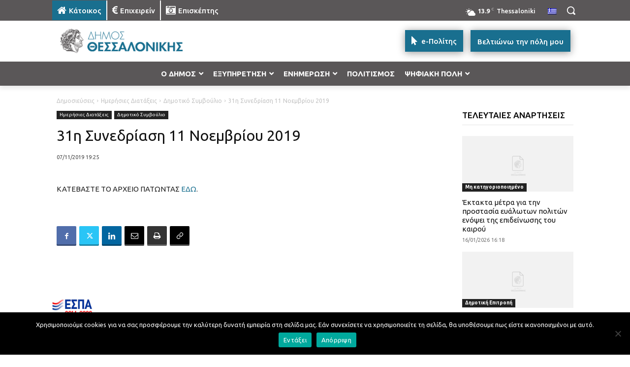

--- FILE ---
content_type: text/html; charset=UTF-8
request_url: https://thessaloniki.gr/wp-admin/admin-ajax.php?td_theme_name=Newspaper&v=12.7.3
body_size: -160
content:
{"102738":63}